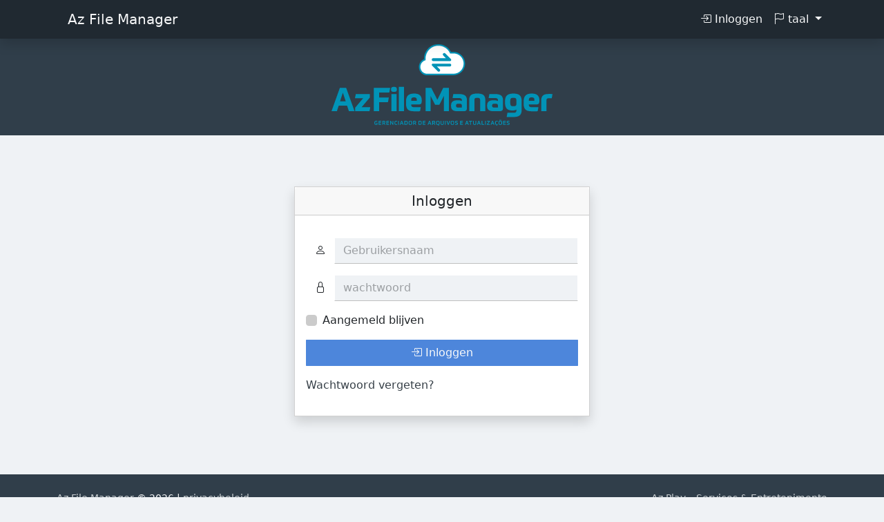

--- FILE ---
content_type: text/html; charset=UTF-8
request_url: https://www.azfilemanager.com/?lang=nl-NL
body_size: 6336
content:
<!doctype html>
<html lang="nl-NL" data-bs-theme="light">
<head>
    <meta charset="utf-8">
    <meta name="viewport" content="width=device-width, initial-scale=1">
    <title>Az File Manager</title>
    <link rel="shortcut icon" href="vfm-admin/_content/uploads/favicon.ico">
    <meta name="description" content="File Manager">
    <link rel="stylesheet" href="vfm-admin/assets/bootstrap/css/bootstrap.min.css?v=5.1">
<link rel="stylesheet" href="vfm-admin/icons/bootstrap-icons.min.css?v=5.1">
    <link rel="stylesheet" href="vfm-admin/css/vfm-bundle.min.css?v=4.4.8">
        <link rel="stylesheet" href="vfm-admin/_content/template/colors.css?t=1768659694">
        <link rel="stylesheet" href="vfm-admin/_content/template/style.css?t=1768659694">
        <script type="text/javascript" src="vfm-admin/assets/jquery/jquery-3.6.1.min.js"></script>

</head>
    <body id="uparea" class="vfm-body d-flex flex-column justify-content-between min-vh-100 inlinethumbs unlogged pt-5 header-below role-" data-ping="_content/audio/reactive.mp3">
        <div id="error"></div>
        <div class="overdrag"></div>
            <nav class="navbar bg-dark navbar-expand-lg shadow fixed-top">
    <div class="container">
                        <a class="navbar-brand" href="https://www.azfilemanager.com/">
                Az File Manager            </a>
                    <button class="navbar-toggler" type="button" data-bs-toggle="collapse" data-bs-target="#collapse-vfm-menu" aria-controls="collapse-vfm-menu" aria-expanded="false" aria-label="Toggle navigation">
        <i class="bi bi-list"></i>
    </button>
        <div class="collapse navbar-collapse" id="collapse-vfm-menu">
            <ul class="navbar-nav ms-auto">
    <li class="nav-item">
        <a class="nav-link" id="call-login" href="https://www.azfilemanager.com/#user_name">
            <i class="bi bi-box-arrow-in-right"></i> Inloggen        </a>
    </li>
        <li class="dropdown nav-item">
        <a class="nav-link dropdown-toggle" href="#" data-bs-toggle="dropdown" role="button" aria-expanded="false">
            <i class="bi bi-flag"></i>
            taal 
            <span class="caret"></span>
        </a>
        <ul class="dropdown-menu dropdown-menu-end lang-menu">
            <li><a class="dropdown-item" href="?lang=en"><span>English</span></a></li><li><a class="dropdown-item" href="?lang=es-ES"><span>Español</span></a></li><li><a class="dropdown-item" href="?lang=pt-BR"><span>Português (Brasil)</span></a></li>        </ul>
    </li>
                </ul>
        </div>
    </div>
</nav>


<header class="vfm-header" style="padding:8px 0;">
    <div class="">
        <div class="head-banner text-center">
            <a href="https://www.azfilemanager.com/">
                <img alt="Az File Manager" src="vfm-admin/_content/uploads/header-image.svg" style="margin-bottom:6px;">
            </a>
        </div>
    </div>
    </header>        <div class="container mb-auto pt-3">
            <div class="main-content row">
                <section class="col-12 my-5">
        <div class="login" id="login-form">
            <div class="card mb-3 shadow">
                <div class="card-header">
                    <h5 class="m-0 text-center">Inloggen</h5>
                </div>
                <div class="card-body">
                    <form enctype="multipart/form-data" method="post" role="form" action="?dir=" class="loginform">
                        <div id="login_bar" class="form-group">
                            <div class="form-group my-3">
                                <label class="visually-hidden" for="user_name">
                                    Gebruikersnaam                                </label>
                                <div class="input-group">
                                    <span class="input-group-text"><i class="bi bi-person"></i></span>
                                    <input type="text" name="user_name" value="" id="user_name" class="form-control" placeholder="Gebruikersnaam" required>
                                </div>
                            </div>
                            <div class="form-group mb-3">
                                <label class="visually-hidden" for="user_pass">
                                    wachtwoord                                 </label>
                                <div class="input-group">
                                    <span class="input-group-text"><i class="bi bi-lock"></i></span>
                                    <input type="password" name="user_pass" id="user_pass" class="form-control" placeholder="wachtwoord " required>
                                </div>
                            </div>
                                                        <div class="form-check mb-3">
                                <input class="form-check-input" type="checkbox" id="vfm_remember" name="vfm_remember" value="yes">
                                <label for="vfm_remember">
                                    Aangemeld blijven                                </label>
                            </div>
                                                        <div class="d-grid gap-2 mb-3">
                            <button type="submit" class="btn btn-primary" />
                                <i class="bi bi-box-arrow-in-right"></i> 
                                Inloggen                            </button>
                            </div>
                        </div>
                    </form>
                    <p class="lostpwd"><a href="?rp=req">Wachtwoord vergeten?</a></p>
                </div>
            </div>

    
        </div>
    </section>
                </div> <!-- .main-content -->
        </div> <!-- .container -->
         <footer class="footer small bg-dark-lighter py-4">
    <div class="container">
        <div class="row">
        <div class="col-sm-6">
            <a href="https://www.azfilemanager.com/">
                Az File Manager            </a> &copy; 2026             | 
                <a href="#" data-bs-toggle="modal" data-bs-target="#privacy-info">
                    privacybeleid                </a>
                        </div>

                        <div class="col-sm-6 text-sm-end">
                                    <a target="_blank" href="https://wa.me/5531991618907">
                        Az Play – Serviços &#38; Entretenimento                    </a>
                                    </div>
                        </div>
    </div>
</footer>
<div class="to-top"><i class="bi bi-chevron-up"></i></div>
<div class="modal fade" id="privacy-info">
  <div class="modal-dialog modal-lg">
    <div class="modal-content">
      <div class="modal-header">
        <button type="button" class="close" data-dismiss="modal" aria-label="Close"><span aria-hidden="true">&times;</span></button>
        <h4 class="modal-title">Nossa Política Privacidade</h4>
      </div>
      <div class="modal-body">
      <div class="container-fluid">
<strong>Política Privacidade</strong>
<br>
A sua privacidade é importante para nós. É política do Az File Manager respeitar a sua privacidade em relação a qualquer informação sua que possamos coletar no site <a href="https://www.azfilemanager.com/" target="_blank" rel="noopener">Az File Manager</a>, e outros sites que possuímos e operamos.
<br>
Solicitamos informações pessoais apenas quando realmente precisamos delas para lhe fornece um serviço. Fazemo-lo por meios justos e legais, com o seu conhecimento e consentimento. Também informamos por que estamos coletando e como será usado.
<br>
Apenas retemos as informações coletadas pelo tempo necessário para fornecer o serviço solicitado. Quando armazenamos dados, protegemos dentro de meios comercialmente aceitáveis para evitar perdas e roubos, bem como acesso, divulgação, cópia, uso ou modificação não autorizados.
<br>
Não compartilhamos informações de identificação pessoal publicamente ou com terceiros, exceto quando exigido por lei.
<br>
O nosso site pode ter links para sites externos que não são operados por nós. Esteja ciente de que não temos controle sobre o conteúdo e práticas desses sites e não podemos aceitar responsabilidade por suas respectivas políticas de privacidade.
<br>
Você é livre para recusar a nossa solicitação de informações pessoais, entendendo que talvez não possamos fornecer alguns dos serviços desejados.
<br>
O uso continuado de nosso site será considerado como aceitação de nossas práticas em torno de privacidade e informações pessoais. Se você tiver alguma dúvida sobre como lidamos com dados do usuário e informações pessoais, entre em contacto conosco.
<br>
<br>
<strong>Política de Cookies Az File Manager</strong>
<br>
<br>
<strong>O que são cookies?</strong>
<br>
Como é prática comum em quase todos os sites profissionais, este site usa cookies, que são pequenos arquivos baixados no seu computador, para melhorar sua experiência. Esta página descreve quais informações eles coletam, como as usamos e por que às vezes precisamos armazenar esses cookies. Também compartilharemos como você pode impedir que esses cookies sejam armazenados, no entanto, isso pode fazer o downgrade ou 'quebrar' certos elementos da funcionalidade do site.
<br>
<br>
<strong>Como usamos os cookies?</strong>
<br>
<br>
Utilizamos cookies por vários motivos, detalhados abaixo. Infelizmente, na maioria dos casos, não existem opções padrão do setor para desativar os cookies sem desativar completamente a funcionalidade e os recursos que eles adicionam a este site. É recomendável que você deixe todos os cookies se não tiver certeza se precisa ou não deles, caso sejam usados para fornecer um serviço que você usa.
<br>
<br>
<strong>Desativar cookies</strong>
<br>
<br>
Você pode impedir a configuração de cookies ajustando as configurações do seu navegador (consulte a Ajuda do navegador para saber como fazer isso). Esteja ciente de que a desativação de cookies afetará a funcionalidade deste e de muitos outros sites que você visita. A desativação de cookies geralmente resultará na desativação de determinadas funcionalidades e recursos deste site. Portanto, é recomendável que você não desative os cookies.
<br>
<br>
<strong>Cookies que definimos</strong>
<ul>
 	<li>Cookies relacionados à conta</li>
</ul>
Se você criar uma conta conosco, usaremos cookies para o gerenciamento do processo de inscrição e administração geral. Esses cookies geralmente serão excluídos quando você sair do sistema, porém, em alguns casos, eles poderão permanecer posteriormente para lembrar as preferências do seu site ao sair.
<ul>
 	<li>Cookies relacionados ao login</li>
</ul>
Utilizamos cookies quando você está logado, para que possamos lembrar dessa ação. Isso evita que você precise fazer login sempre que visitar uma nova página. Esses cookies são normalmente removidos ou limpos quando você efetua logout para garantir que você possa acessar apenas a recursos e áreas restritas ao efetuar login.
<ul>
 	<li>Cookies relacionados a boletins por e-mail</li>
</ul>
Este site oferece serviços de assinatura de boletim informativo ou e-mail e os cookies podem ser usados para lembrar se você já está registrado e se deve mostrar determinadas notificações válidas apenas para usuários inscritos / não inscritos.
<ul>
 	<li>Pedidos processando cookies relacionados</li>
</ul>
Este site oferece facilidades de comércio eletrônico ou pagamento e alguns cookies são essenciais para garantir que seu pedido seja lembrado entre as páginas, para que possamos processá-lo adequadamente.
<ul>
 	<li>Cookies relacionados a pesquisas</li>
</ul>
Periodicamente, oferecemos pesquisas e questionários para fornecer informações interessantes, ferramentas úteis ou para entender nossa base de usuários com mais precisão. Essas pesquisas podem usar cookies para lembrar quem já participou numa pesquisa ou para fornecer resultados precisos após a alteração das páginas.
<ul>
 	<li>Cookies relacionados a formulários</li>
</ul>
Quando você envia dados por meio de um formulário como os encontrados nas páginas de contacto ou nos formulários de comentários, os cookies podem ser configurados para lembrar os detalhes do usuário para correspondência futura.
<ul>
 	<li>Cookies de preferências do site</li>
</ul>
Para proporcionar uma ótima experiência neste site, fornecemos a funcionalidade para definir suas preferências de como esse site é executado quando você o usa. Para lembrar suas preferências, precisamos definir cookies para que essas informações possam ser chamadas sempre que você interagir com uma página for afetada por suas preferências.

<strong>Cookies de Terceiros</strong>

Em alguns casos especiais, também usamos cookies fornecidos por terceiros confiáveis. A seção a seguir detalha quais cookies de terceiros você pode encontrar através deste site.
<ul>
 	<li>Este site usa o Google Analytics, que é uma das soluções de análise mais difundidas e confiáveis da Web, para nos ajudar a entender como você usa o site e como podemos melhorar sua experiência. Esses cookies podem rastrear itens como quanto tempo você gasta no site e as páginas visitadas, para que possamos continuar produzindo conteúdo atraente.</li>
</ul>
Para mais informações sobre cookies do Google Analytics, consulte a página oficial do Google Analytics.
<ul>
 	<li>As análises de terceiros são usadas para rastrear e medir o uso deste site, para que possamos continuar produzindo conteúdo atrativo. Esses cookies podem rastrear itens como o tempo que você passa no site ou as páginas visitadas, o que nos ajuda a entender como podemos melhorar o site para você.</li>
 	<li>Periodicamente, testamos novos recursos e fazemos alterações subtis na maneira como o site se apresenta. Quando ainda estamos testando novos recursos, esses cookies podem ser usados para garantir que você receba uma experiência consistente enquanto estiver no site, enquanto entendemos quais otimizações os nossos usuários mais apreciam.</li>
 	<li>À medida que vendemos produtos, é importante entendermos as estatísticas sobre quantos visitantes de nosso site realmente compram e, portanto, esse é o tipo de dados que esses cookies rastrearão. Isso é importante para você, pois significa que podemos fazer previsões de negócios com precisão que nos permitem analisar nossos custos de publicidade e produtos para garantir o melhor preço possível.</li>
 	<li>O serviço Google AdSense que usamos para veicular publicidade usa um cookie DoubleClick para veicular anúncios mais relevantes em toda a Web e limitar o número de vezes que um determinado anúncio é exibido para você.
Para mais informações sobre o Google AdSense, consulte as FAQs oficiais sobre privacidade do Google AdSense.</li>
 	<li>Utilizamos anúncios para compensar os custos de funcionamento deste site e fornecer financiamento para futuros desenvolvimentos. Os cookies de publicidade comportamental usados por este site foram projetados para garantir que você forneça os anúncios mais relevantes sempre que possível, rastreando anonimamente seus interesses e apresentando coisas semelhantes que possam ser do seu interesse.</li>
 	<li>Vários parceiros anunciam em nosso nome e os cookies de rastreamento de afiliados simplesmente nos permitem ver se nossos clientes acessaram o site através de um dos sites de nossos parceiros, para que possamos creditá-los adequadamente e, quando aplicável, permitir que nossos parceiros afiliados ofereçam qualquer promoção que pode fornecê-lo para fazer uma compra.</li>
</ul>
<strong>Compromisso do Usuário</strong>

O usuário se compromete a fazer uso adequado dos conteúdos e da informação que o Az File Manager oferece no site e com caráter enunciativo, mas não limitativo:
<ul>
 	<li>A) Não se envolver em atividades que sejam ilegais ou contrárias à boa fé a à ordem pública;</li>
 	<li>B) Não difundir propaganda ou conteúdo de natureza racista, xenofóbica, jogos ou azar, qualquer tipo de pornografia ilegal, de apologia ao terrorismo ou contra os direitos humanos;</li>
 	<li>C) Não causar danos aos sistemas físicos (hardwares) e lógicos (softwares) do Az File Manager, de seus fornecedores ou terceiros, para introduzir ou disseminar vírus informáticos ou quaisquer outros sistemas de hardware ou software que sejam capazes de causar danos anteriormente mencionados.</li>
</ul>
<strong>Mais informações</strong>
<br>
<br>
Esperemos que esteja esclarecido e, como mencionado anteriormente, se houver algo que você não tem certeza se precisa ou não, geralmente é mais seguro deixar os cookies ativados, caso interaja com um dos recursos que você usa em nosso site.

Esta política é efetiva a partir de <strong>Novembro/2021.</strong>

        
      </div>
      </div>
    </div><!-- /.modal-content -->
  </div><!-- /.modal-dialog -->
</div><!-- /.modal -->    <div class="modal fade zoomview" id="zoomview" tabindex="-1">
        <div class="modal-dialog modal-lg">
            <div class="modal-content">
                <div class="modal-header">
                    <div class="modal-title flex-fill">
                        <div class="input-group">
                            <a type="button" class="vfmlink btn btn-primary"><i class="bi bi-download"></i> </a> 
                            <input type="text" class="thumbtitle form-control" value="" onclick="this.select()" readonly >
                        </div>
                    </div>
                    <button type="button" class="btn-close" data-bs-dismiss="modal" aria-label="Close"></button>
                </div>
                <div class="modal-body">
                    <div class="vfm-zoom"></div>
                    <!--            
                     <div style="position:absolute; right:10px; bottom:10px;">Custom Watermark</div>
                    -->
                </div>
            </div>
        </div>
    </div>

    
<div id="zipmodal" class="modal fade" tabindex="-1" role="dialog" data-backdrop="static" data-keyboard="false">
    <input type="hidden" name="folder_zip_log" value="">
    <div class="modal-dialog">
        <div class="modal-content">
            <div class="modal-header">
                <p class="modal-title"><i class="bi bi-cloud-arrow-down"></i></p>
                <button type="button" class="btn-close" data-bs-dismiss="modal" aria-label="Close"></button>
            </div>
            <div class="modal-body text-center">
                
            </div>
            <div class="modal-footer">
                <div class="text-center"></div>
            </div>
        </div>
    </div>
</div>

<script type='text/javascript'>
/* <![CDATA[ */
var VFMmodals = '{"zoomview":{"baselink":"vfm-admin\/vfm-downloader.php?q=","script_url":"http:\/\/www.azfilemanager.com\/","directlink":false}}';
/* ]]> */
</script>


<script type="text/javascript" src="vfm-admin/assets/bootstrap/js/bootstrap.bundle.min.js"></script>
<script src="vfm-admin/assets/plyr/plyr.poly.js?v=3.7.2"></script>
    <script type='text/javascript'>
/* <![CDATA[ */
var VFMvars = '{"settings":{"prettylinks":false},"strings":{"ok":"OK","cancel":"Annuleren","confirm":"Accepteren","confirm_folder_download":"U staat op het punt om de hele map te downloaden","files":"Bestanden","folders":"Mappen","browse":"Selecteer bestand"}}';
/* ]]> */
</script>

    <script type="text/javascript" src="vfm-admin/js/vfm-bundle.min.js?v=4.4.8"></script>
        <script defer src="https://static.cloudflareinsights.com/beacon.min.js/vcd15cbe7772f49c399c6a5babf22c1241717689176015" integrity="sha512-ZpsOmlRQV6y907TI0dKBHq9Md29nnaEIPlkf84rnaERnq6zvWvPUqr2ft8M1aS28oN72PdrCzSjY4U6VaAw1EQ==" data-cf-beacon='{"version":"2024.11.0","token":"d78f678bc16d4fe6a2468c84e144b69b","r":1,"server_timing":{"name":{"cfCacheStatus":true,"cfEdge":true,"cfExtPri":true,"cfL4":true,"cfOrigin":true,"cfSpeedBrain":true},"location_startswith":null}}' crossorigin="anonymous"></script>
</body>
</html>